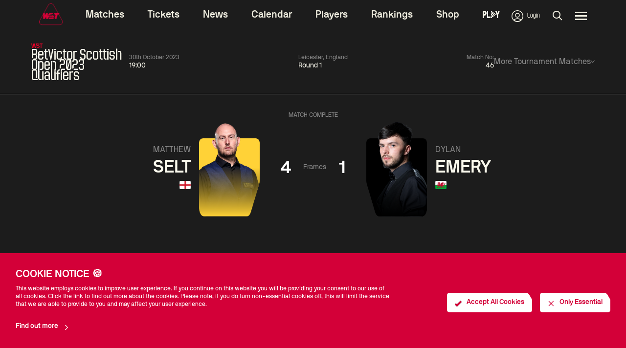

--- FILE ---
content_type: application/javascript
request_url: https://www.wst.tv/_nuxt/a63619d9513ccb2e7f04.js
body_size: 2345
content:
(window.webpackJsonp=window.webpackJsonp||[]).push([[53],{1651:function(t,e,n){var content=n(1936);content.__esModule&&(content=content.default),"string"==typeof content&&(content=[[t.i,content,""]]),content.locals&&(t.exports=content.locals);(0,n(6).default)("0b2e6638",content,!0,{sourceMap:!1})},1935:function(t,e,n){"use strict";n(1651)},1936:function(t,e,n){(e=n(5)(!1)).push([t.i,"[data-v-5d4f0a4f] .vs__clear{display:none}",""]),t.exports=e},2379:function(t,e,n){"use strict";n.r(e);var r=n(105),o=(n(128),n(74),n(73),n(34),n(106),n(72),n(25),n(83),n(127),n(75)),c=(n(92),n(31)),l=n(1828),f=n(1316),d=n(1825),v=n(4),m=n.n(v),h=n(1313),w=n(1649);function x(t,e){var n=Object.keys(t);if(Object.getOwnPropertySymbols){var r=Object.getOwnPropertySymbols(t);e&&(r=r.filter((function(e){return Object.getOwnPropertyDescriptor(t,e).enumerable}))),n.push.apply(n,r)}return n}function S(t){for(var e=1;e<arguments.length;e++){var n=null!=arguments[e]?arguments[e]:{};e%2?x(Object(n),!0).forEach((function(e){Object(o.a)(t,e,n[e])})):Object.getOwnPropertyDescriptors?Object.defineProperties(t,Object.getOwnPropertyDescriptors(n)):x(Object(n)).forEach((function(e){Object.defineProperty(t,e,Object.getOwnPropertyDescriptor(n,e))}))}return t}var O={name:"TournamentsStructure",components:{DateCarousel:l.a,EventList:d.a,SelectMenu:f.a},mounted:function(){var t=this;return Object(c.a)(regeneratorRuntime.mark((function e(){return regeneratorRuntime.wrap((function(e){for(;;)switch(e.prev=e.next){case 0:t.fetchSeasonDates();case 1:case"end":return e.stop()}}),e)})))()},methods:{fetchSeasonDates:function(){var t=this;return Object(c.a)(regeneratorRuntime.mark((function e(){var n,r,o,c,l;return regeneratorRuntime.wrap((function(e){for(;;)switch(e.prev=e.next){case 0:return e.next=1,Object(w.a)();case 1:n=e.sent,r=n.seasons,o=n.loading,c=n.error,t.seasons=r,t.seasonsLoading=o,t.seasonsError=c,l={season:t.currentSeason.id},t.selectedSeason=t.currentSeason,t.fetchSeason(S({},l));case 2:case"end":return e.stop()}}),e)})))()},fetchSeason:function(t){var e=this;return Object(c.a)(regeneratorRuntime.mark((function n(){var r,o,c,l;return regeneratorRuntime.wrap((function(n){for(;;)switch(n.prev=n.next){case 0:return n.next=1,Object(h.b)({params:t});case 1:r=n.sent,o=r.tournaments,c=r.loading,l=r.error,e.loading=c,e.error=l,e.tournaments=e.setActiveTournament(o),e.scrollToActive();case 2:case"end":return n.stop()}}),n)})))()},scrollToActive:function(){this.$nextTick((function(){var t=document.getElementsByClassName("isActive")[0];t?null==t||t.scrollIntoView({behavior:"instant"}):window.scrollTo(0,0)}))},getDateRange:function(t,e){for(var n=t.split("-"),r=e.split("-"),o=parseInt(n[0]),c=parseInt(r[0]),l=[],i=o;i<=c;i++)for(var f=i!=c?11:parseInt(r[1])-1,d=i===o?parseInt(n[1])-1:0;d<=f;d=d>12?d%12||11:d+1){var v=d+1,m=v<10?"0"+v:v;l.push([i,m,"01"].join("-"))}return l},updateMonth:function(t){this.activeMonth=t},setActiveTournament:function(data){for(var i=0;i<(null===(t=data.value)||void 0===t?void 0:t.length);i++){var t,e=m()(),n=m()(data.value[i].attributes.startDate),r=m()(data.value[i].attributes.endDate);n.isSameOrBefore(e,"day")&&r.isSameOrAfter(e,"day")&&(data.value[i].isActive=!0)}return data}},computed:{seasonOptions:function(){return this.seasonsLoading?[]:this.seasons.map((function(t){var e;return S(S({},t),{},{value:t.id,label:"Season ".concat(null==t||null===(e=t.attributes)||void 0===e?void 0:e.name)})})).sort((function(a,b){return a.value-b.value}))},currentSeason:function(){var t,e;if(!this.seasonsLoading){var n=null===(t=this.seasons)||void 0===t?void 0:t.filter((function(t){return!0===t.attributes.current}))[0];return S(S({},n),{},{label:"Season ".concat(null==n||null===(e=n.attributes)||void 0===e?void 0:e.name),value:null==n?void 0:n.id})}},monthNames:function(){var t,e,n=null===(t=this.selectedSeason)||void 0===t||null===(e=t.attributes)||void 0===e?void 0:e.tournaments;return this.seasonsLoading||void 0===n?[]:this.getDateRange(null==n?void 0:n.first,null==n?void 0:n.last).map((function(t){return{name:m()(t).format("MMM"),value:m()(t).month(),year:m()(t).format("YYYY")}}))}},data:function(){return{loading:!0,error:null,tournaments:[],seasonsLoading:!0,seasonsError:null,seasons:void 0,activeMonth:(new Date).getMonth(),selectedSeason:this.currentSeason,options:{pagination:!1,autoWidth:!0,arrows:!1,gap:"16px",focus:"start",mediaQuery:"min",breakpoints:{650:{padding:{left:"16px",right:"16px"},trimSpace:!1,type:"slide"}}}}},watch:{selectedSeason:function(t,e){var n={season:t.value};this.fetchSeason(S({},n))}}},y=(n(1935),n(1)),j={name:"Tournaments",components:{TournamentsStructure:Object(y.a)(O,(function(){var t=this,e=t._self._c;return e("div",[e("h1",{staticClass:"w-full pt-20 pb-10 text-3xl text-center uppercase text-text/clear-light font-primary"},[t._v("\n    Tournaments\n  ")]),t._v(" "),t.seasonsLoading?t._e():e("div",{staticClass:"sticky z-10 flex flex-col items-center justify-center w-full py-4 border-t border-b top-12 border-stroke/subtle-light bg-surface/bg-light"},[e("div",{staticClass:"flex flex-col items-center justify-center w-full max-w-4xl gap-4 lg:gap-2 lg:flex-row lg:w-full lg:px-0"},[e("div",{staticClass:"px-4 lg:px-0 min-w-full lg:min-w-[300px] dropdown"},[e("select-menu",{staticClass:"w-full",attrs:{options:t.seasonOptions,placeholder:"Select A Season"},model:{value:t.selectedSeason,callback:function(e){t.selectedSeason=e},expression:"selectedSeason"}})],1),t._v(" "),e("div",{staticClass:"flex-1"},[e("date-carousel",{staticClass:"flex w-full",attrs:{months:t.monthNames,activeMonth:t.activeMonth,options:t.options},on:{UpdateMonth:function(e){return t.updateMonth(e)}}})],1)])]),t._v(" "),e("event-list",{staticClass:"pt-2",attrs:{data:t.tournaments,loading:t.loading,error:t.error,activeMonth:t.activeMonth},on:{UpdateMonth:function(e){return t.updateMonth(e)}}})],1)}),[],!1,null,"5d4f0a4f",null).exports},data:function(){return{sport:"snooker"}},mounted:function(){this.$store.commit("ui/setHeaderStyle","solid")},head:function(){var t,e;if("snooker"===this.sport){var n="tournaments".charAt(0).toUpperCase()+"tournaments".slice(1);t="".concat(n).concat(" - World Snooker Tour")}else t="".concat("").concat(this.teamName," ").concat(r.a.fixturesPage).concat(" - World Snooker Tour");return e="".concat(this.teamName," ").concat(r.a.fixturesPage),{title:t,meta:[{hid:"description",name:"description",content:"See all the ".concat(this.teamName," ").concat(r.a.fixturesPage)},{hid:"apple-mobile-web-app-title",name:"apple-mobile-web-app-title",content:"".concat(t)},{hid:"og:title",property:"og:title",content:e},{hid:"og:description",property:"og:description",content:"See all the ".concat(this.teamName," ").concat(r.a.fixturesPage)}],link:[{rel:"canonical",href:r.a.url+this.$route.path}]}}},M=Object(y.a)(j,(function(){return(0,this._self._c)("tournaments-structure",{staticClass:"overflow-x-clip"})}),[],!1,null,null,null);e.default=M.exports}}]);

--- FILE ---
content_type: application/javascript
request_url: https://www.wst.tv/_nuxt/8256ab8dfcdc20c46e2b.js
body_size: 7447
content:
(window.webpackJsonp=window.webpackJsonp||[]).push([[45],{1302:function(e,t,o){var content=o(1350);content.__esModule&&(content=content.default),"string"==typeof content&&(content=[[e.i,content,""]]),content.locals&&(e.exports=content.locals);(0,o(6).default)("b0600708",content,!0,{sourceMap:!1})},1303:function(e,t,o){var content=o(1352);content.__esModule&&(content=content.default),"string"==typeof content&&(content=[[e.i,content,""]]),content.locals&&(e.exports=content.locals);(0,o(6).default)("061e9af5",content,!0,{sourceMap:!1})},1304:function(e,t,o){var content=o(1354);content.__esModule&&(content=content.default),"string"==typeof content&&(content=[[e.i,content,""]]),content.locals&&(e.exports=content.locals);(0,o(6).default)("3e810203",content,!0,{sourceMap:!1})},1305:function(e,t,o){var content=o(1356);content.__esModule&&(content=content.default),"string"==typeof content&&(content=[[e.i,content,""]]),content.locals&&(e.exports=content.locals);(0,o(6).default)("246a91ad",content,!0,{sourceMap:!1})},1306:function(e,t,o){var content=o(1358);content.__esModule&&(content=content.default),"string"==typeof content&&(content=[[e.i,content,""]]),content.locals&&(e.exports=content.locals);(0,o(6).default)("ffee4a18",content,!0,{sourceMap:!1})},1307:function(e,t,o){var content=o(1360);content.__esModule&&(content=content.default),"string"==typeof content&&(content=[[e.i,content,""]]),content.locals&&(e.exports=content.locals);(0,o(6).default)("2a0ac2f5",content,!0,{sourceMap:!1})},1308:function(e,t,o){var content=o(1362);content.__esModule&&(content=content.default),"string"==typeof content&&(content=[[e.i,content,""]]),content.locals&&(e.exports=content.locals);(0,o(6).default)("baf189ce",content,!0,{sourceMap:!1})},1309:function(e,t,o){var content=o(1364);content.__esModule&&(content=content.default),"string"==typeof content&&(content=[[e.i,content,""]]),content.locals&&(e.exports=content.locals);(0,o(6).default)("41e70648",content,!0,{sourceMap:!1})},1349:function(e,t,o){"use strict";o(1302)},1350:function(e,t,o){(t=o(5)(!1)).push([e.i,'.legacy-article-wrapper[data-v-250edaa0]{width:100%;margin-top:48px;background-color:#fff}@media screen and (min-width:1024px){.legacy-article-wrapper[data-v-250edaa0]{margin-top:64px}}.lang-rtl[data-v-250edaa0]{direction:rtl;text-align:right;unicode-bidi:bidi-override}.lang-rtl .article-hero__title[data-v-250edaa0]{text-align:left;text-align:initial}.article-hero[data-v-250edaa0]{display:block;max-width:1092px;width:100%;max-height:1200px;margin:0 auto;padding:0}@media screen and (min-width:1024px){.article-hero[data-v-250edaa0]{padding:32px 64px}}.article-hero__content[data-v-250edaa0]{text-align:left;max-width:1092px;margin:32px auto}@media screen and (min-width:1024px){.article-hero__content[data-v-250edaa0]{margin:48px auto}}.article-hero__meta[data-v-250edaa0]{display:flex;flex-direction:row;align-items:center}.article-hero__title[data-v-250edaa0]{position:relative;margin-top:16px;z-index:3;color:#d30038;color:var(--heading_color--light-mode,#d30038);font-family:Pockets,sans-serif;font-family:var(--primary_font,"Pockets",sans-serif);font-size:28px;line-height:1.1;text-transform:uppercase}@media screen and (min-width:760px){.article-hero__title[data-v-250edaa0]{font-size:38px}}@media screen and (min-width:1024px){.article-hero__title[data-v-250edaa0]{font-size:52px}}@media screen and (min-width:1440px){.article-hero__title[data-v-250edaa0]{font-size:60px}}.article-hero__date[data-v-250edaa0]{position:relative;z-index:3;margin:0 8px;font-family:Pockets,sans-serif;font-family:var(--primary_font,"Pockets",sans-serif);font-size:12px;font-weight:700;color:#141413;color:var(--body_text_color--light-mode,#141413);direction:ltr;text-transform:none}@media screen and (min-width:760px){.article-hero__date[data-v-250edaa0]{font-size:12px}}.article-hero__category[data-v-250edaa0]{position:relative;z-index:3;font-family:Pockets,sans-serif;font-family:var(--primary_font,"Pockets",sans-serif);font-size:12px;font-weight:400;font-weight:var(--body_text_weight,400);color:#d30038;color:var(--accent_color--light-mode,#d30038);text-transform:none}@media screen and (min-width:760px){.article-hero__category[data-v-250edaa0]{font-size:12px}}.article-hero__icon[data-v-250edaa0]{position:relative;z-index:3;color:#d30038;height:16px;width:auto}',""]),e.exports=t},1351:function(e,t,o){"use strict";o(1303)},1352:function(e,t,o){(t=o(5)(!1)).push([e.i,".author[data-v-8a3134bc]{margin:0 0 16px}@media (min-width:760px){.author[data-v-8a3134bc]{margin:0}}.author__name[data-v-8a3134bc]{font-size:14px;font-weight:700;font-style:normal;line-height:1;letter-spacing:normal}",""]),e.exports=t},1353:function(e,t,o){"use strict";o(1304)},1354:function(e,t,o){(t=o(5)(!1)).push([e.i,"a[data-v-069c5fd6]{display:flex;flex-direction:column;justify-content:center;align-items:center}",""]),e.exports=t},1355:function(e,t,o){"use strict";o(1305)},1356:function(e,t,o){(t=o(5)(!1)).push([e.i,"a[data-v-60831b76]{display:flex;flex-direction:column;justify-content:center;align-items:center;font-family:sans-serif;width:100%;height:100%;border-radius:100%}",""]),e.exports=t},1357:function(e,t,o){"use strict";o(1306)},1358:function(e,t,o){(t=o(5)(!1)).push([e.i,"a[data-v-a405e0e2]{display:flex;flex-direction:column;justify-content:center;align-items:center}",""]),e.exports=t},1359:function(e,t,o){"use strict";o(1307)},1360:function(e,t,o){(t=o(5)(!1)).push([e.i,"div[data-v-214db8ff]{display:flex;flex-direction:column;justify-content:center;align-items:center}",""]),e.exports=t},1361:function(e,t,o){"use strict";o(1308)},1362:function(e,t,o){(t=o(5)(!1)).push([e.i,'.share-options[data-v-0137c08e]{display:flex;align-items:center}@media (min-width:1024px){.share-options[data-v-0137c08e]{margin:0 0 0 auto}}.share-options__label[data-v-0137c08e]{font-family:NB International,sans-serif;font-family:var(--secondary_font,"NB International",sans-serif);font-size:12px;font-weight:700;color:#141413;color:var(--body_text_color--light-mode,#141413);text-transform:none}@media (min-width:760px){.share-options__label[data-v-0137c08e]{font-size:12px}}.share-options__button[data-v-0137c08e]{display:flex;flex-direction:column;justify-content:center;align-items:center;width:24px;height:24px;margin-left:16px;font-size:16px;line-height:1;border-radius:50%;background-color:#858585;cursor:pointer;text-align:center;transition:.2s}.share-options__button--hide-small[data-v-0137c08e]{display:none}@media (min-width:760px){.share-options__button--hide-small[data-v-0137c08e]{display:flex}}.share-options__button[data-v-0137c08e]:hover{background-color:#d30038}.share-options__button[data-v-0137c08e] svg,.share-options__button[data-v-0137c08e]:hover svg{color:#fff;color:var(--body_text_color--dark-mode,#fff)}.share-options__button[data-v-0137c08e] svg{width:12px;height:12px}.share-options__button--web-share[data-v-0137c08e]{background-color:#858585}.share-options__button--web-share[data-v-0137c08e]:hover{background-color:#d30038}.share-options__button--web-share[data-v-0137c08e] svg,.share-options__button--web-share[data-v-0137c08e]:hover svg{color:#fff;color:var(--body_text_color--dark-mode,#fff)}',""]),e.exports=t},1363:function(e,t,o){"use strict";o(1309)},1364:function(e,t,o){(t=o(5)(!1)).push([e.i,".gc-container[data-v-15ccd283]{background-color:#fbfaee;background-color:var(--base_background_color,#fbfaee)}.related-news[data-v-15ccd283]{width:100%}.article-body[data-v-15ccd283]{width:100%;padding-bottom:32px;text-align:left}.article-body__top[data-v-15ccd283]{display:flex;flex-direction:column;justify-content:space-between;margin:24px auto 32px}@media (min-width:760px){.article-body__top[data-v-15ccd283]{flex-direction:row;align-items:center}}.container--narrow .article-body__top[data-v-15ccd283]{max-width:720px}",""]),e.exports=t},1367:function(e,t,o){"use strict";o(82),o(72),o(83);var r=o(14),n=o.n(r),c=o(1457),l=o(22),d=o(11),h={name:"LegacyArticleHero",components:{HeadingSelector:l.a,IconSelector:d.a},props:{publishedDate:{type:String,required:!1},savedTimestamp:{type:String,required:!1},icon:{type:String,required:!1},category:{type:String,required:!1},title:{type:String,required:!0},heroImage:{type:Object,required:!1},languageDirection:{type:String,required:!1},type:{type:String,default:"",validator:function(e){return-1!==["","news","landing","content"].indexOf(e)}}},data:function(){return{dateFormat:"Do MMM YYYY",siteUrl:"https://www.wst.tv/",imageLibrary:"https://images.gc.wstservices.co.uk",recentPost:!1,filteredPostIcon:null}},mounted:function(){var e=this.$moment().subtract(7,"days").format();this.$moment(this.publishedDate).isAfter(e)?this.recentPost=!0:this.recentPost=!1,"match"==this.icon?this.filteredPostIcon="Ball":"gallery"==this.icon?this.filteredPostIcon="Camera":"video"==this.icon?this.filteredPostIcon="Video":"quiz"==this.icon?this.filteredPostIcon="Quiz":"article"==this.icon?this.filteredPostIcon="Article":"audio"==this.icon&&(this.filteredPostIcon="Audio")}},m=(o(1349),o(1)),f=Object(m.a)(h,(function(){var e=this,t=e._self._c;return t("section",{staticClass:"legacy-article-wrapper",class:["rtl"===e.languageDirection?"lang-rtl":""]},[e.heroImage?t("img",{staticClass:"article-hero",attrs:{src:"".concat(e.imageLibrary,"/").concat(e.heroImage.Key||e.heroImage.key),alt:e.title}}):e._e(),e._v(" "),t("div",{staticClass:"article-hero__content max-width-container"},[e.publishedDate?[t("div",{staticClass:"article-hero__meta"},[e.icon||e.filteredPostIcon?t("IconSelector",{staticClass:"article-hero__icon",attrs:{icon:e.filteredPostIcon}}):e._e(),e._v(" "),t("meta",{attrs:{itemprop:"mainEntityOfPage",content:e.siteUrl}}),e._v(" "),e.heroImage?t("meta",{attrs:{itemprop:"image",content:e.heroImage.Location}}):e._e(),e._v(" "),e.recentPost?t("time",{staticClass:"article-hero__date",attrs:{itemprop:"datePublished",datetime:e.publishedDate}},[e._v(e._s(e._f("moment")(e.publishedDate,"from")))]):t("time",{staticClass:"article-hero__date",attrs:{itemprop:"datePublished",datetime:e.publishedDate}},[e._v(e._s(e._f("moment")(e.publishedDate,e.dateFormat)))]),e._v(" "),t("meta",{attrs:{itemprop:"dateModified",content:e.savedTimestamp}}),e._v(" "),t("p",{staticClass:"article-hero__category"},[e._v(e._s(e.category))])],1)]:e._e(),e._v(" "),t("heading-selector",{staticClass:"article-hero__title article-hero__title--legacy",attrs:{tag:"h1",size:"h1",itemprop:"headline",title:e.title}})],2)])}),[],!1,null,"250edaa0",null).exports,w={name:"PostAuthor",props:{postAuthor:{type:String,required:!1}},data:function(){return{defaultAuthor:"WST"}}},y=(o(1351),Object(m.a)(w,(function(){var e=this,t=e._self._c;return e.postAuthor||e.defaultAuthor?t("div",{staticClass:"author"},[e.postAuthor&&1!=e.postAuthor?t("p",{staticClass:"author__name"},[e._v("By "+e._s(e.postAuthor))]):e.defaultAuthor?t("p",{staticClass:"author__name"},[e._v("By "+e._s(e.defaultAuthor))]):e._e()]):e._e()}),[],!1,null,"8a3134bc",null).exports),_=o(1369),v={name:"FacebookButton",components:{IconSelector:d.a},data:function(){return{routeUrl:null}},mounted:function(){this.routeUrl=encodeURIComponent(window.location.href)}},k=(o(1353),Object(m.a)(v,(function(){var e=this._self._c;return this.$store.state.ui.cookiesConsent.analytics?e("a",{attrs:{href:"https://facebook.com/sharer.php?display=popup&u=".concat(this.routeUrl),target:"_blank",onclick:"javascript:window.open(this.href, '', 'menubar=no,toolbar=no,resizable=yes,scrollbars=yes,height=300,width=600');return false;"}},[e("icon-selector",{attrs:{icon:"Facebook"}})],1):this._e()}),[],!1,null,"069c5fd6",null).exports),S={name:"TwitterButton",components:{IconSelector:d.a},props:{twitterPreText:{type:String,required:!1}},data:function(){return{routeUrl:null,sharedURL:""}},mounted:function(){this.routeUrl=encodeURIComponent(window.location.href),this.twitterPreText?this.sharedURL="https://twitter.com/intent/tweet?text=".concat(encodeURIComponent(this.twitterPreText),"&url=").concat(this.routeUrl):this.sharedURL="https://twitter.com/intent/tweet?url=".concat(this.routeUrl)}},x=(o(1355),Object(m.a)(S,(function(){var e=this._self._c;return this.$store.state.ui.cookiesConsent.analytics?e("div",[e("script",{attrs:{async:"",src:"https://platform.twitter.com/widgets.js",charset:"utf-8"}}),this._v(" "),e("a",{attrs:{href:this.sharedURL}},[e("icon-selector",{attrs:{icon:"X"}})],1)]):this._e()}),[],!1,null,"60831b76",null).exports),P={name:"EmailButton",components:{IconSelector:d.a},props:{postTitle:{type:String,required:!0}},data:function(){return{routeUrl:null,clubName:"World Snooker Tour"}},mounted:function(){this.routeUrl=window.location.href}},T=(o(1357),Object(m.a)(P,(function(){var e=this._self._c;return e("a",{attrs:{href:"mailto:?body=%0D%0A%0D%0A%0D%0A".concat(this.clubName,"%20%20-%20%20").concat(this.postTitle,"%0D%0A%0D%0A").concat(this.routeUrl)}},[e("icon-selector",{attrs:{icon:"EmailFilled"}})],1)}),[],!1,null,"a405e0e2",null).exports),C={name:"CopyLinkButton",components:{IconSelector:d.a},data:function(){return{routeUrl:null}},mounted:function(){this.routeUrl=window.location.href},methods:{copyLink:function(){var link=document.createElement("textarea");link.value=this.routeUrl,document.body.appendChild(link),link.select(),document.execCommand("copy"),document.body.removeChild(link)}}},D=(o(1359),{name:"SocialSharing",components:{FacebookButton:k,TwitterButton:x,EmailButton:T,CopyLinkButton:Object(m.a)(C,(function(){var e=this,t=e._self._c;return t("div",[t("icon-selector",{attrs:{icon:"CopyLink"},nativeOn:{click:function(t){return e.copyLink()}}})],1)}),[],!1,null,"214db8ff",null).exports,IconSelector:d.a},props:{postTitle:{type:String,required:!0}},data:function(){return{clubName:"World Snooker Tour",webShareActive:null,socialSharingCopyLinkEnabled:!0,socialSharingEmailEnabled:!0,socialSharingFacebookEnabled:!0,socialSharingTwitterEnabled:!0,socialSharingTwitterPreText:""}},mounted:function(){navigator.share&&(this.webShareActive=!0)},methods:{webShare:function(){navigator.share?navigator.share({title:this.postTitle,text:"Check out this post from "+this.clubName,url:window.location.href}).then((function(){console.log("Thanks for sharing!")})).catch((function(e){console.log("Couldn't share because of",e.message)})):console.log("web share not supported")}}}),I=(o(1361),Object(m.a)(D,(function(){var e=this,t=e._self._c;return t("section",{staticClass:"share-options"},[t("p",{staticClass:"share-options__label"},[e._v("Share")]),e._v(" "),e.socialSharingFacebookEnabled?t("facebook-button",{staticClass:"share-options__button share-options__button--hide-small"}):e._e(),e._v(" "),e.socialSharingTwitterEnabled?t("twitter-button",{staticClass:"share-options__button share-options__button--hide-small",attrs:{twitterPreText:e.socialSharingTwitterPreText}}):e._e(),e._v(" "),e.socialSharingEmailEnabled?t("email-button",{staticClass:"share-options__button share-options__button--hide-small",attrs:{postTitle:e.postTitle}}):e._e(),e._v(" "),e.socialSharingCopyLinkEnabled?t("copy-link-button",{staticClass:"share-options__button share-options__button--hide-small"}):e._e(),e._v(" "),e.webShareActive?t("div",{staticClass:"share-options__button share-options__button--web-share",on:{click:function(t){return e.webShare()}}},[t("icon-selector",{attrs:{icon:"Share"}})],1):e._e()],1)}),[],!1,null,"0137c08e",null).exports),A=o(1368),N=o(1450),L=o(1271),B=o(1274),M=o(33),R={name:"NewsContainer",components:{ArticleHero:c.a,LegacyArticleHero:f,PostAuthor:y,WidgetLoader:_.default,SocialSharing:I,NewsStacker:A.a,NewsGridV2:N.a,AdvertisingSlot:L.a},props:{data:{type:Object,required:!0}},data:function(){return{imageDomain:"https://images.gc.wstservices.co.uk",clubName:"World Snooker Tour",siteUrl:"https://www.wst.tv/",socialSharingEnabled:!0,useLegacyNewsHero:!1,relatedNews:[],formattedNews:[],newsStackerVersion:null,newsStackerStyle:"dark",relatedNewsQuantity:4,AdvertisingFeatures:new B.a,size:M.a.articleContainerSize}},created:function(){({newsGridVersion:"v3",newsPageStyle:"dark",relatedNewsStyle:"dark",relatedNewsQuantity:4})&&(this.newsStackerVersion="v3",this.newsStackerStyle="dark",this.relatedNewsQuantity=4)},mounted:function(){this.data.hasOwnProperty("legacyPostSlug")&&this.useLegacyNewsHero,this.$store.commit("ui/setHeaderStyle","solid"),this.$store.commit("ui/isChildFriendly",this.data.childFriendly),this.$store.commit("ui/isAdvertisingDisabled",this.data.disableAdvertising),this.lazyLoadRelated()},methods:{lazyLoadRelated:function(){var e=this,t=document.querySelector("#related-news");t&&"IntersectionObserver"in window&&new IntersectionObserver((function(o,r){o[0].intersectionRatio>0&&(e.loadRelatedNews(),r.unobserve(t))}),{root:null,rootMargin:"0px 0px 0px 0px",threshold:0}).observe(t)},loadRelatedNews:function(){var e=this;n.a.get("".concat("https://news.cms.web.gc.wstservices.co.uk/v2","/search?q=").concat(this.data.newsCategory,"&page.size=6&page.number=1&sort=publishedDateTime:desc")).then((function(t){var o=t.data.data.filter((function(t){if(t.id!=e.data.postID)return t})).map((function(e){return e.attributes}));o.length>5?e.relatedNews=o.slice(0,5):e.relatedNews=o,e.relatedNews.forEach((function(element){e.formattedNews.push({listingImageData:{key:element.imageData.key?element.imageData.key:""},postTitle:element.postTitle,publishedDateTime:element.publishedDateTime,postCategoryName:element.postCategoryName,postSlug:element.postSlug,cardStyle:"Cover"})}))})).catch((function(e){console.error("Error returning news search results:",e)}))}}},U=(o(1363),Object(m.a)(R,(function(){var e=this,t=e._self._c;return e.data?t("article",{staticClass:"gc-container news-page",class:["rtl"===e.data.languageCode?"article--rtl":"article--ltr",{"container--narrow":"narrow"==e.size}],attrs:{itemscope:"",itemtype:"https://schema.org/Article"}},[t("meta",{attrs:{itemprop:"author",content:e.data.postAuthor}}),e._v(" "),t("span",{attrs:{itemscope:"",itemprop:"publisher",itemtype:"http://schema.org/SportsOrganization"}},[t("meta",{attrs:{itemprop:"name",content:e.clubName}}),e._v(" "),t("span",{attrs:{itemscope:"",itemprop:"logo",itemtype:"http://schema.org/ImageObject"}},[t("meta",{attrs:{itemprop:"url",content:"".concat(e.siteUrl,"/logo.png")}})])]),e._v(" "),e.data.hasOwnProperty("legacyPostSlug")&&e.useLegacyNewsHero?t("legacy-article-hero",{attrs:{publishedDate:e.data.publishedDateTime,title:e.data.postTitle,heroImage:e.data.imageData,savedTimestamp:e.data.savedTimestamp,category:e.data.newsCategory,icon:e.data.postIcon,languageDirection:e.data.languageDirection,type:"news"}}):t("article-hero",{attrs:{publishedDate:e.data.publishedDateTime,title:e.data.postTitle,heroImage:e.data.imageData,heroSmallImage:e.data.heroSmallImageData,listingImage:e.data.listingImageData,showHeroImages:!e.data.showHeroImages||e.data.showHeroImages,heroStyleLarge:e.data.heroStyleLarge?e.data.heroStyleLarge:"Deep",heroStyleSmall:e.data.heroStyleSmall?e.data.heroStyleSmall:"Shallow",savedTimestamp:e.data.savedTimestamp,category:e.data.altName||e.data.newsCategory,icon:e.data.postIcon,languageDirection:e.data.languageDirection,type:"news"}}),e._v(" "),t("div",{staticClass:"article-body",class:{"max-width-container":"narrow"!==e.size}},[t("div",{staticClass:"article-body__top"},[t("post-author",{attrs:{postAuthor:e.data.postAuthor}}),e._v(" "),e.socialSharingEnabled?t("social-sharing",{attrs:{postTitle:e.data.postTitle}}):e._e()],1),e._v(" "),e._l(e.data.content,(function(o,r){return[o.rowData?t("WidgetLoader",{key:r,attrs:{languageDirection:e.data.languageDirection,data:o.rowData.widgetData,type:o.rowData.widgetType,channels:o.rowData.widgetChannels}}):e._e(),e._v(" "),e.AdvertisingFeatures.getRenderConditions("newsArticle",e.data.content,r)?t("advertising-slot",{key:"ad".concat(r),attrs:{slotID:"news_article_slot"}}):e._e()]}))],2),e._v(" "),t("div",{staticClass:"related-news",attrs:{id:"related-news"}},[e.relatedNews.length&&"v1"==e.newsStackerVersion?t("news-stacker",{attrs:{items:e.relatedNews,sectionTitle:"Related News",sectionLink:"/news",newsStackerAlt:!0,newsStackerMode:e.newsStackerStyle}}):e.formattedNews.length?t("news-grid-v2",{staticClass:"news-section news-grid--player-page",attrs:{items:e.formattedNews,quantity:e.relatedNewsQuantity,buttonText:"View more",fullWidth:!1,newsGridMode:e.newsStackerStyle,headingTag:"h2",headingSize:"h2",sectionTitle:"Related News",location:"newsPage"}}):e._e()],1)],1):e._e()}),[],!1,null,"15ccd283",null));t.a=U.exports},2395:function(e,t,o){"use strict";o.r(t);o(82);var r=o(105),n=o(14),c=o.n(n),l={name:"NewsItem",components:{NewsContainer:o(1367).a},transition:{name:"fade",mode:"out-in"},asyncData:function(e){var t=e.params,o=e.error;return"preview"===t.month?c.a.get("".concat("https://news.cms.web.gc.wstservices.co.uk/v1","/preview/").concat(t.slug)).then((function(e){return{status:e.status,data:e.data.body}})).catch((function(e){o({statusCode:404,message:"Post not found"})})):c.a.get("".concat("https://news.cms.web.gc.wstservices.co.uk/v1","/byslug?postSlug=/news/").concat(t.year,"/").concat(t.month,"/").concat(t.day,"/").concat(t.slug,"/")).then((function(e){return{status:e.status,data:e.data.body[0],params:t,date:"client"}})).catch((function(e){o({statusCode:404,message:"Post not found"})}))},head:function(){var e,t,image,o,n;this.data.metaTitle?(e="".concat("").concat(this.data.metaTitle).concat(" - World Snooker Tour"),t="".concat(this.data.metaTitle)):(e="".concat("").concat(this.data.postTitle).concat(" - World Snooker Tour"),t="".concat(this.data.postTitle)),this.data.imageData?(image="".concat(this.$gcImage(1e3,1e3,!0),"/").concat(this.data.imageData.key),o="".concat(this.data.imageData.fileType),n="".concat(this.data.imageData.description)):(image="".concat(this.$gcImage(1e3,1e3,!0),"/").concat(""),o="image/".concat("".slice(-3)),n="Social sharing image");var c={};return this.data.languageCode&&(c={lang:this.data.languageCode}),{title:e,htmlAttrs:c,link:[{rel:"canonical",href:r.a.url+this.$route.path}],meta:[{hid:"generated-on",name:"generated-on",content:this.date},{hid:"description",name:"description",content:this.data.description||this.data.postSummary||"The Official Website of World Snooker"},{hid:"author",name:"author",content:r.a.clubName},{hid:"apple-mobile-web-app-title",name:"apple-mobile-web-app-title",content:"".concat(e)},{hid:"og:title",property:"og:title",content:t},{hid:"og:description",property:"og:description",content:this.data.description||this.data.postSummary||"The Official Website of World Snooker"},{hid:"og:url",property:"og:url",content:r.a.url+this.$route.fullPath},{hid:"og:type",property:"og:type",content:"website"},{hid:"og:image",property:"og:image",content:image},{hid:"og:image:secure_url",property:"og:image:secure_url",content:image},{hid:"og:image:type",property:"og:image:type",content:o},{hid:"og:image:alt",property:"og:image:alt",content:n},{hid:"og:site_name",property:"og:site_name",content:{cookieAcceptButtonText:"",socialSlogan:"",marketingPopupRegisterPromoTitle:null,webTakeoverBackground:null,instagram:"https://www.instagram.com/worldsnookertour/",socialSharingFacebookEnabled:!0,websiteGlobalNav:!1,upgradeNoticePromoImage:"",videoPageDesc:"",twitter:"https://twitter.com/WeAreWST",marketingPopupSubPromoLabelText:null,registerUrl:"https://account.wst.tv/register",marketingPopupSubPromoFirstSubButtonCta:null,socialSharingImage:"7344aea0-7282-11ee-a7f0-653af04d3158",tiktok:"https://www.tiktok.com/@worldsnookertour",debugHelp:!1,accountHeading:"",websiteHeaderType:"fixed",matchdayTakeoverMode:"",currentSeasonSlug:"",googleTagManagerID:"GTM-PT7W2JR",featuredUpcomingKey:"84198800-903b-11ee-bd4b-b17de9458531.png",matchCentreHomeBg:"3f785426-7e45-4407-8771-5804e440ed2c",upgradeNoticeBody:"",firstTeamSlug:"",cookieDeclineButtonText:"",matchCentreHomeBgKey:"",tournamentListingImagePlaceholder:"4ddad400-99d3-11ee-94e8-c9d138e537ff",marketingPopupDefaultMarketingPopup:"registration",marketingPopupSubMembership:null,stickyHeaderLogo:"79b40cb0-9f35-11ee-8055-8b049108ba83",metaPageTitleBefore:"",googleMapsAPIKey:"",videoPageTitle:"",marketingPopupSubPromoBenefitCta:null,loginHeading:"Sign in to your WST Digital Account",tournamentListingImagePlaceholderKey:"4ddad400-99d3-11ee-94e8-c9d138e537ff.png",newsPageTitle:"",defaultAuthor:"WST",metaPageTitle:"Home of World Snooker",playerProfilePlaceholder:"9852f230-bb73-11ee-88c0-bd1a9999a15b",matchdayTakeoverType:"",weibo:"",homeKit:"",successPage:"https://www.wst.tv/payment-success",goalkeeperKit:"",marketingPopupSubPromoVideoPageText:null,marketingPopupRegisterPromoVideoPageText:null,errorPageImageKey:"eabba7a0-b2dc-11ee-91a3-d383298417c0.jpg",marketingPopupRegisterPromoLoginButtonCta:null,errorPageImage:"eabba7a0-b2dc-11ee-91a3-d383298417c0",marketingPopupSubPromoStyle:null,marketingPopupRegisterPromoButtonStyle:null,currentSeason:"",facebook:"https://www.facebook.com/WorldSnookerTour/",featuredResult:"c01cf67e-95f5-4ee8-b153-4fd8cf1fd102",matchDateFormat:"Do MMM YYYY",newsPageHeading:"",googleRecaptchaSiteKey:"",marketingPopupRegisterMembership:null,registerHeading:"Register for your WST Digital Account",marketingPopupSubPromoSecondSubButtonCta:null,currentSeasonAlt:"",playerProfileBackground:"84198800-903b-11ee-bd4b-b17de9458531",socialSharingTwitterEnabled:!0,copyrightNotice:"© World Snooker Tour",sentryEnv:"",marketingPopupRegisterPromoMinifiedButtonCta:null,defaultDateFormat:"Do MMM YYYY",articleCardPlaceholder:"0107158e-e668-49d5-9cfb-ed0c2a782d21",cookieHeadingText:"COOKIE NOTICE 🍪",signpostExternal:!1,stickyHeaderLogoKey:"79b40cb0-9f35-11ee-8055-8b049108ba83.png",marketingPopupSubPromoTitle:null,sentryDSN:"",appTakeoverBackground:null,manageAccountUrl:"https://account.wst.tv/profile",stripeAPIKey:"pk_live_51Q8JSMD5YZRA0CSSem6zTgijsY8fiITcjsT0ARa0l4JDndSrRIKfgrq5JpfRwSE13Tq5WG7dcKVgC3bdQ1EkVjD300CmGRJzfr",clubLogoKey:"79b40cb0-9f35-11ee-8055-8b049108ba83.png",cookieInfoButtonText:"Find out more",ecalLink:"",socialSharingTwitterPreText:"",homeGround:"",showDefaultNewsIcon:"",matchdayTakeoverStyle:"",socialSharingEnabled:!0,shirtIconStyle:"",videoLoginWarning:"",marketingPopupRegisterPromoLoginButtonText:null,playerProfilePlaceholderKey:"9852f230-bb73-11ee-88c0-bd1a9999a15b.png",socialSharingEmailEnabled:!0,featuredResultKey:"",cancelPage:"https://www.wst.tv/payment-cancelled",upgradeNoticeHeading:"",fathomID:"UYKHBYYX",marketingPopupRegisterPromoRegisterButtonCta:null,youtube:"https://www.youtube.com/@worldsnookertour",marketingPopupVideoPageIsActive:!1,articleCardPlaceholderKey:"",metaPageDesc:"The Official Website of World Snooker",registerBody:"Sign up for content with players, features and news about tournaments. PLUS look out for exclusive priority booking windows and ticket offers",lockedVideoPlaceholderKey:"",linkedin:"https://uk.linkedin.com/company/worldsnookertour",marketingPopupSubPromoMinifiedButtonCta:null,playerProfileBackgroundKey:"84198800-903b-11ee-bd4b-b17de9458531.png",newsPageDesc:"",loginPortal:"https://account.wst.tv/",marketingPopupRegisterPromoText:null,matchCentreAwayBgKey:"",metaPageTitleAfter:" - World Snooker Tour",socialSharingImageKey:"",snapchat:"",socialSharingCopyLinkEnabled:!0,androidLink:"https://play.google.com/store/apps/details?id=com.incrowdsports.wst&hl=en_GB&gl=US&pli=1",awayKit:"",loginBody:"Log in to access content as it becomes available and for information on exclusive priority booking windows.",tvSchedulePlaceholder:"",cookieBodyText:"This website employs cookies to improve user experience. If you continue on this website you will be providing your consent to our use of all cookies. Click the link to find out more about the cookies. Please note, if you do turn non-essential cookies off, this will limit the service that we are able to provide to you and may affect your user experience.",marketingPopupIsActive:!1,newsPageSubHeading:"",clubLogo:"79b40cb0-9f35-11ee-8055-8b049108ba83",marketingPopupRegisterPromoStyle:null,threads:"",forgotPasswordUrl:"https://account.wst.tv/forgot-password",iosLink:"https://apps.apple.com/gb/app/world-snooker-tour/id1480667254",marketingPopupSubPromoButtonStyle:null,upgradeNoticeLearnMore:"",featuredUpcoming:"84198800-903b-11ee-bd4b-b17de9458531",cookieSlug:"/privacy-policy",matchCentreAwayBg:"4528312f-476a-44b8-bc7a-f17961ff84ee",lockedVideoPlaceholder:"331011c1-4343-440a-841a-6af2e256de60"}.metaTitle},{hid:"twitter:card",property:"twitter:card",content:"summary_large_image"}]}}},d=o(1),component=Object(d.a)(l,(function(){return(0,this._self._c)("news-container",{attrs:{data:this.data}})}),[],!1,null,null,null);t.default=component.exports}}]);